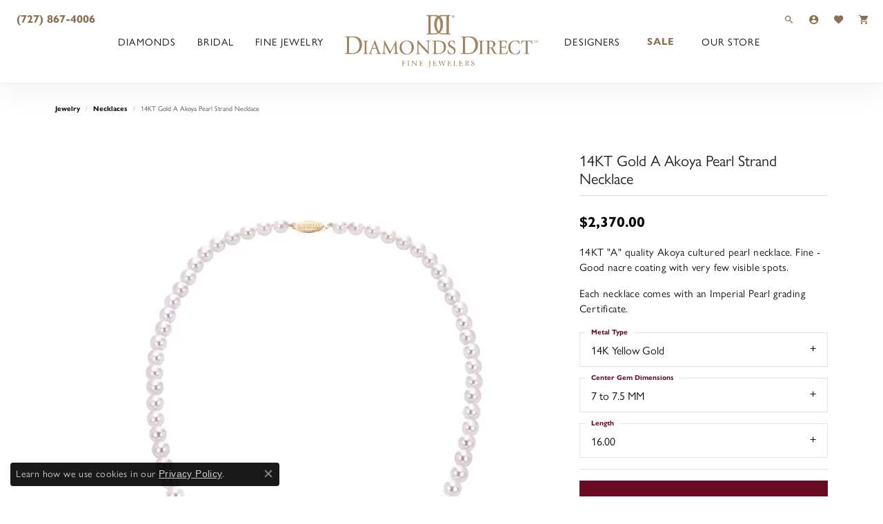

--- FILE ---
content_type: text/html; charset=UTF-8
request_url: https://www.diamondsdirect.us/jewelry-details/necklaces/14kt-gold-a-akoya-pearl-strand-necklace/469355
body_size: 18803
content:
<!DOCTYPE html>
<html lang="en">
	<head>
		<meta charset="utf-8">
		<title>14KT Gold A Akoya Pearl Strand Necklace 70CA/16 | Diamonds Direct | St. Petersburg, FL</title>	
		
		
		<link rel="preconnect" href="//v6master-asics.shopfinejewelry.com/">
		<link rel="preconnect" href="https://cdn.jewelryimages.net/">
		
		<link rel="stylesheet" href="/css/_monolith.min.css?t=2477" media="all">
				
		
		
		<link rel="stylesheet" href="//v6master-asics.shopfinejewelry.com/js/vendor/OwlCarousel2-2.3.4/dist/assets/owl.carousel.min.css?t=diamondsdirect2477"  media="print" onload="this.media='all'">
		<link rel="stylesheet" href="//v6master-asics.shopfinejewelry.com/js/vendor/magiczoomplus-commercial/magiczoomplus/magiczoomplus.css?t=diamondsdirect2477"  media="print" onload="this.media='all'">
		<link rel="stylesheet" href="//v6master-asics.shopfinejewelry.com/js/vendor/bootstrap4-datetimepicker-master/build/css/bootstrap-datetimepicker.min.css?t=diamondsdirect2477"  media="print" onload="this.media='all'">
		<link rel="stylesheet" href="//v6master-asics.shopfinejewelry.com/js/src/components/phone-number-input/css/phone-number-input.min.css?t=diamondsdirect2477"  media="print" onload="this.media='all'">
		<link rel="stylesheet" href="//v6master-asics.shopfinejewelry.com/js/vendor/jquery.realperson.package-2.0.1/jquery.realperson.css?t=diamondsdirect2477"  media="print" onload="this.media='all'">
		<link rel="stylesheet" href="//v6master-asics.shopfinejewelry.com/fonts/diamond-shapes/diashapes-v6.min.css" media="print" onload="this.media='all';">
		<link rel="stylesheet" href="//v6master-asics.shopfinejewelry.com/fonts/ring-settings/big-ring-settings-style.min.css" media="print" onload="this.media='all';">
		<link rel="stylesheet" href="//v6master-asics.shopfinejewelry.com/css/fragments/consentManagementPlatform.min.css" media="print" onload="this.media='all';">
		<link rel="stylesheet" href="//v6master-asics.shopfinejewelry.com/css/fragments/toggleSwitch.min.css" media="print" onload="this.media='all';">
		<link rel="stylesheet" href="//v6master-asics.shopfinejewelry.com/css/fragments/address-table.min.css" media="print" onload="this.media='all';">
		<link rel="stylesheet" href="//v6master-asics.shopfinejewelry.com/fonts/icons/css/google-solid.min.css" media="print" onload="this.media='all';">
		<link rel="stylesheet" href="//v6master-asics.shopfinejewelry.com/fonts/icons/css/brands.min.css" media="print" onload="this.media='all';">
		<link rel="stylesheet" href="/css/_quick-search.min.css?t=diamondsdirect2477"  media="print" onload="this.media='all'">
		<link rel="stylesheet" href="//v6master-asics.shopfinejewelry.com/js/build/components/login/css/login.min.css?t=diamondsdirect2477"  media="print" onload="this.media='all'">
		<link rel="stylesheet" href="/css/_login.min.css?t=diamondsdirect2477"  media="print" onload="this.media='all'">
		<link rel="stylesheet" href="/css/_cart.min.css?t=diamondsdirect2477"  media="print" onload="this.media='all'">
		<link rel="stylesheet" href="/css/_wishlist.min.css?t=diamondsdirect2477"  media="print" onload="this.media='all'">
			<link rel="stylesheet" href="//v6master-asics.shopfinejewelry.com/css/pages/jewelry-details.min.css?t=diamondsdirect2477" media="all">		
		
		
		
			<link rel="stylesheet" href="/css/local.php?settingsSrc=diamondsdirectUpgradeV6&t=2477" media="all">
		
		<link rel="stylesheet" href="/css/local.css?t=2477" media="all">
		<link rel="stylesheet" href="//v6master-asics.shopfinejewelry.com/css/print.min.css?t=2477" media="print" type="text/css">
	
		<script data-load-position="inline">
			window.cmpSettings = {"useOptInConsentPolicy":false,"showConsentManagementOptions":false,"includeRolexCookieOptions":false,"includePersonalizationCookieOption":true,"forRolexHybrid":false,"rolexCMPVersion":1};
		</script>
		<script src="//v6master-asics.shopfinejewelry.com/js/globalScripts/cookieBlocker.js" data-load-position="inline"></script>
		
		<script>
			var blockedCookieScripts = [];
		</script>		
		<!-- Global site tag (gtag.js) - Google Analytics -->
		<script data-load-position="early 0" async src="https://www.googletagmanager.com/gtag/js?id=G-V88XP571J0"></script>
		<script data-load-position="inline">
			window.dataLayer = window.dataLayer || [];
			function gtag(){dataLayer.push(arguments);}
			gtag('js', new Date());

			gtag('config', 'G-V88XP571J0'); 
			var useGA4=true;
		</script>		
		
		

		<!-- HEAD INCLUDES START -->
		<!-- Google tag (gtag.js) -->
<script async src="https://www.googletagmanager.com/gtag/js?id=AW-16895480525"></script>
<script>
  window.dataLayer = window.dataLayer || [];
  function gtag(){dataLayer.push(arguments);}
  gtag('js', new Date());
  gtag('config', 'AW-16895480525');
</script>

<!-- End Google Tag Manager -->

<!-- Facebook Pixel Code -->
<script>
  !function(f,b,e,v,n,t,s)
  {if(f.fbq)return;n=f.fbq=function(){n.callMethod?
  n.callMethod.apply(n,arguments):n.queue.push(arguments)};
  if(!f._fbq)f._fbq=n;n.push=n;n.loaded=!0;n.version='2.0';
  n.queue=[];t=b.createElement(e);t.async=!0;
  t.src=v;s=b.getElementsByTagName(e)[0];
  s.parentNode.insertBefore(t,s)}(window, document,'script',
  'https://connect.facebook.net/en_US/fbevents.js');
  fbq('init', '2718582691508348');
  fbq('track', 'PageView');
</script>
<noscript><img height="1" width="1" style="display:none"
  src="https://www.facebook.com/tr?id=2718582691508348&ev=PageView&noscript=1"
/></noscript>
<!-- End Facebook Pixel Code -->

<!-- Google Tag Manager -->
<script>(function(w,d,s,l,i){w[l]=w[l]||[];w[l].push({'gtm.start':
new Date().getTime(),event:'gtm.js'});var f=d.getElementsByTagName(s)[0],
j=d.createElement(s),dl=l!='dataLayer'?'&l='+l:'';j.async=true;j.src=
'https://www.googletagmanager.com/gtm.js?id='+i+dl;f.parentNode.insertBefore(j,f);
})(window,document,'script','dataLayer','GTM-KZRF8FMV');</script>
<!-- End Google Tag Manager -->

<!-- Google Tag Manager (noscript) -->
<noscript><iframe src="https://www.googletagmanager.com/ns.html?id=GTM-KZRF8FMV"
height="0" width="0" style="display:none;visibility:hidden"></iframe></noscript>
<!-- End Google Tag Manager (noscript) --><script>window.userCurrency = "USD";</script>
		<!-- HEAD INCLUDES END -->

		
					
		<script data-load-position="early 0">window.pageInfo={"itemID":"469355","itemDetails":{"itemID":"469355","masterID":"1043198","jewelryClassID":"3","itemUrl":null,"vendorID":"00008","edgeVendID":"","folderName":"imperial","has1x1":"0","imgFileName":"70CA16.jpg","imgAlt1":"","imgFileName2":null,"imgAlt2":"","imgFileName3":null,"imgAlt3":"","imgFileName4":null,"imgAlt4":"","imgFileName5":null,"imgAlt5":"","videoFile":"","youtubeLink":"","imgUrl":"galleries\/imperial\/70CA16.jpg","collectionID":"27","itemTitle":"14KT Gold A Akoya Pearl Strand Necklace","description":"<p>14KT \"A\" quality Akoya cultured pearl necklace. Fine - Good nacre coating with very few visible spots.<\/p><p>Each necklace comes with an Imperial Pearl grading Certificate.<\/p>","styleNo":"70CA\/16","vendorStyle":"00008-akoyastranda","GUID":"","RFID":"","gender":"","ringSetting":"0","settingType":null,"centerStoneIncluded":"0","centerCtWt":"0.00","centerDiaShape":"0","centerDiaCut":"0","centerDiaClarity":"0","centerDiaColor":"0","centerDiaDimensions":"","centerDiaCertType":"0","centerDiaCertImg":"","centerDiaCertNo":"","centerDiaFluorescence":"0","centerDiaTable":"0.00","centerDiaDepth":"0.00","centerDiaCulet":"0","centerDiaPrice":"0.00","centerDiaPricePerCarat":"0.00","commonDiaCtWt":"0.00","commonDiaShape":"0","commonDiaCut":"0","commonDiaClarity":"0","commonDiaColor":"0","totalDiaCount":"0","totalDiaCtWt":"0.00","shapeRange":"","centerGemIncluded":"0","centerGemType":"151","centerGemShape":"0","centerGemstoneCtWt":"0.00","centerGemDimensions":"7 to 7.5 MM","centerGemQuality":"","gemstoneType":null,"gemstoneTypeA":"0","gemstoneTypeACtWt":"0.00","gemstoneTypeACount":"0","gemstoneTypeB":"0","gemstoneTypeBCtWt":"0.00","gemstoneTypeBCount":"0","gemstoneTypeC":"0","gemstoneTypeCCtWt":"0.00","gemstoneTypeCCount":"0","gemstoneTypeD":"0","gemstoneTypeDCtWt":"0.00","gemstoneTypeDCount":"0","gemstoneTypeE":"0","gemstoneTypeECtWt":"0.00","gemstoneTypeECount":"0","totalGemstoneWt":"0.00","fullMetalType":"14K Yellow Gold","metalType1":"14KY","length":"16.00","lengthType":"Inch","width":"0.00","widthType":"","size":null,"color":null,"letter":null,"era":null,"ringSizes":"","stockLevel":"1","availability":"7-10","freeShipping":"0","weight":"1.00","weightType":"","enableCheckout":"1","lowCt":"0.00","highCt":"3.00","categoryTitle":"Necklaces","categoryUrl":"necklaces","h1Tag":"","parentCategoryTitle":"","parentCategoryUrl":"","retail":2370,"salePrice":0,"imgFileName_exists":null,"imgFileName_width":null,"imgFileName2_exists":null,"imgFileName2_width":null,"imgFileName3_exists":null,"imgFileName3_width":null,"imgFileName4_exists":null,"imgFileName4_width":null,"imgFileName5_exists":null,"imgFileName5_width":null,"nonStandardImage":null,"similarSKUs":"{\"idList\":[\"275525\",\"275523\",\"469235\",\"469025\",\"469415\",\"215143\",\"468747\",\"5879\",\"550215\",\"215425\"],\"ctime\":1742328928}","itemMetaTitle":"","itemMetaKeywords":"","itemMetaDescription":"","itemVisible":"1","autoUpdate":"1","collectionTitle":"Imperial Pearls","collectionUrl":"imperial-pearls","logoWhite":"00005w","copyHybrid":"Cultured Pearls are one of the most intriguing, stunning and beloved gems in the world. Imperial cultured pearls are fashioned into jewelry using a wide variety of pearl types. With Akoya pearls, Tahitian pearls, South Sea pearls, freshwater pearls, and Keshi pearls, you can clearly see what makes this collection Imperial.","masterCollectionID":"00005","jsonData":null,"fixedShippingPrice":"0.00","metalFinish":"","style":"","watchType":"","watchBraceletMaterial":"","watchBraceletColor":"","watchCaseSize":"","watchCaseMaterial":"","watchCrystalType":"","watchBezel":"","watchDialColor":"","watchDialShape":"","watchDialType":"","watchMovement":"","watchWaterResistance":"","watchFunctions":"","watchBraceletStyle":"","commonStoneType":"0","hidePrice":"0","excludeFromCoupons":"0","isERDBrand":"0","collection":"","fretail":"$2,370.00","fsalePrice":"$0.00","collectionLogoURL":"\/\/collections.jewelryimages.net\/collections_logos\/00005w.jpg","imageSource":"\/\/cdn.jewelryimages.net\/galleries\/imperial\/70CA16.jpg?v=2"},"baseSKU":"00008-akoyastranda","baseSKURaw":"akoyastranda","jewelryClassID":"3","jsonData":false,"styleNo":"70CA\/16","scrambledStlyeNo":"","itemTitle":"14KT Gold A Akoya Pearl Strand Necklace","itemVisible":"1","categoryUrl":"necklaces","collectionID":"27","edgeVendID":"","vendorID":"00008","erdLegacyUrl":false,"variationStyle":"","imageBaseURL":"","image1":"\/\/cdn.jewelryimages.net\/galleries\/imperial\/70CA16.jpg?v=2","image2":"","image3":"","image4":"","image5":"","image6":"","variationColNames":"[]","ringSizeHasJSON":false,"ringSizeJSON":"","session":"f87d88469acc1daf0bc49ed114fb52ba","referer":"","hideDecimals":"0","hideAllPrices":"0","price":2370,"currency":"USD","hidePriceMessage":"Call for Price","calculateLiveSettingPrice":false,"metalType":"14KY","metalFinish":"","diamondQuality":"","priceAdj":1,"forexMultiplier":1,"similarItems":{"success":true,"retArr":[{"imageSource":"\/\/cdn.jewelryimages.net\/galleries\/imperial\/10125TPA18.jpg?v=2","itemUrl":"\/jewelry-details\/necklaces\/14kt-white-gold-tahitian-pearl-necklace\/275525","itemTitle":"14KT White Gold Tahitian Pearl Necklace","retail":"21426.00","salePrice":"0.00"},{"imageSource":"\/\/cdn.jewelryimages.net\/galleries\/imperial\/1013SSAA18D.jpg?v=2","itemUrl":"\/jewelry-details\/necklaces\/14kt-yellow-gold-white-south-sea-pearl-necklace\/275523","itemTitle":"14KT Yellow Gold White South Sea Pearl Necklace","retail":"24801.00","salePrice":"0.00"},{"imageSource":"\/\/cdn.jewelryimages.net\/galleries\/imperial\/40CA16.jpg?v=2","itemUrl":"\/jewelry-details\/necklaces\/14kt-gold-a-akoya-pearl-strand-necklace\/469235","itemTitle":"14KT Gold A Akoya Pearl Strand Necklace","retail":"1539.00","salePrice":"0.00"},{"imageSource":"\/\/cdn.jewelryimages.net\/galleries\/imperial\/40CCRN18.jpg?v=2","itemUrl":"\/jewelry-details\/necklaces\/18kt-gold-crown-akoya-pearl-strand-necklace\/469025","itemTitle":"18KT Gold Crown Akoya Pearl Strand Necklace","retail":"4179.00","salePrice":"0.00"},{"imageSource":"\/\/cdn.jewelryimages.net\/galleries\/imperial\/50FWCRN16.jpg?v=2","itemUrl":"\/jewelry-details\/necklaces\/14kt-gold-crown-freshwater-pearl-strand-necklace\/469415","itemTitle":"14KT Gold Crown Freshwater Pearl Strand Necklace","retail":"1440.00","salePrice":"0.00"},{"imageSource":"\/\/cdn.jewelryimages.net\/galleries\/imperial\/65CAHLWH18.jpg?v=2","itemUrl":"\/jewelry-details\/necklaces\/14kt-white-gold-akoya-necklace\/215143","itemTitle":"14KT White Gold Akoya Necklace","retail":"2361.00","salePrice":"0.00"},{"imageSource":"\/\/cdn.jewelryimages.net\/galleries\/imperial\/65CAA18.jpg?v=2","itemUrl":"\/jewelry-details\/necklaces\/14kt-gold-aa-akoya-pearl-strand-necklace\/468747","itemTitle":"14KT Gold AA Akoya Pearl Strand Necklace","retail":"5619.00","salePrice":"0.00"},{"imageSource":"\/\/cdn.jewelryimages.net\/galleries\/imperial\/661133.jpg?v=2","itemUrl":"\/jewelry-details\/necklaces\/sterling-silver-freshwater-pearl-necklace\/5879","itemTitle":"Sterling Silver Freshwater Pearl Necklace","retail":"285.00","salePrice":"0.00"},{"imageSource":"\/\/cdn.jewelryimages.net\/galleries\/imperial\/661193FW.jpg?v=2","itemUrl":"\/jewelry-details\/necklaces\/sterling-silver-freshwater-pearl-necklace\/550215","itemTitle":"Sterling Silver Freshwater Pearl Necklace","retail":"669.00","salePrice":"0.00"},{"imageSource":"\/\/cdn.jewelryimages.net\/galleries\/imperial\/661557.jpg?v=2","itemUrl":"\/jewelry-details\/necklaces\/sterling-silver-freshwater-pearl-necklace\/215425","itemTitle":"Sterling Silver Freshwater Pearl Necklace","retail":"225.00","salePrice":"0.00"},{"imageSource":null,"itemUrl":null,"itemTitle":null,"retail":null,"salePrice":null}],"date":1742328928000},"enableCustomerWishlist":"1","enableGuestWishlist":"1","customer":{"loggedIn":false,"hasGuestWishlist":false,"firstName":"","lastName":"","email":"","phone":""},"lowCt":"0.00","highCt":"3.00","shapeRange":"","showChatButtonJewelryDetails":"0","jewelryDescriptionShowMoreButton":true,"affirmPublicKey":"","financingPageVisibility":"1","storename":"Diamonds Direct","storeaddress":"<br>Sundial<br>117 Second Avenue North<br>St. Petersburg, FL 33701<br>","cartButtonDefaultText":"Add to Cart","availableLocationInputHTML":"<input type=\"hidden\" value=\"1\" name=\"location\" class=\"appt-location\">","locationDayTime":{"1":{"locationName":"Sundial","daysOfWeekDisabled":[0],"timeOfDay":{"1":{"open":"11:00:00","close":"17:30:00"},"2":{"open":"11:00:00","close":"17:30:00"},"3":{"open":"11:00:00","close":"17:30:00"},"4":{"open":"11:00:00","close":"17:30:00"},"5":{"open":"11:00:00","close":"18:30:00"},"6":{"open":"11:00:00","close":"18:30:00"}},"closedHolidayDates":[],"adjustedHolidayHours":[]}},"locationsFieldInquiries":"1","customerID":null};</script>			
		
<script>
	window.enableEcommerce = "1";
</script>

		
<script>
	window.fbAppId = "2096126730628815";
</script>

		
	<script>
		window.googleAppId = "522739862603-9cnc28esu2ntos9aevhluql3ikdjgqpo.apps.googleusercontent.com";
	</script>

		<script type="application/ld+json">{"@context":"https:\/\/schema.org","@type":"Product","name":"14KT Gold A Akoya Pearl Strand Necklace","image":["\/\/cdn.jewelryimages.net\/galleries\/imperial\/70CA16.jpg?v=2"],"description":"<p>14KT \"A\" quality Akoya cultured pearl necklace. Fine - Good nacre coating with very few visible spots.<\/p><p>Each necklace comes with an Imperial Pearl grading Certificate.<\/p>","sku":"70CA\/16","mpn":"00008-akoyastranda","brand":{"@type":"Brand","name":"Imperial Pearls"},"offers":{"@type":"Offer","url":"https:\/\/www.diamondsdirect.us\/jewelry-details\/necklaces\/14kt-gold-a-akoya-pearl-strand-necklace\/469355","priceCurrency":"USD","price":"2370","priceValidUntil":"2026-02-22","availability":"https:\/\/schema.org\/InStock","shippingDetails":{"@type":"OfferShippingDetails","shippingRate":{"@type":"MonetaryAmount","currency":"USD"},"shippingDestination":{"@type":"DefinedRegion","addressCountry":"US"},"deliveryTime":{"@type":"ShippingDeliveryTime","handlingTime":{"@type":"QuantitativeValue","minValue":"7","maxValue":"10"},"businessDays":{"@type":"OpeningHoursSpecification","dayOfWeek":["https:\/\/schema.org\/Monday","https:\/\/schema.org\/Tuesday","https:\/\/schema.org\/Wednesday","https:\/\/schema.org\/Thursday","https:\/\/schema.org\/Friday","https:\/\/schema.org\/Saturday"]}}}}}</script>
		<meta name="description" content="Shop Imperial Pearls Necklaces like this 70CA/16 14KT Gold A Akoya Pearl Strand Necklace at Diamonds Direct in St. Petersburg FL">
		<meta name="referrer" content="strict-origin-when-cross-origin">
		<meta name="keywords" content="">
		<meta name="viewport" content="width=device-width, initial-scale=1">
		<!-- Open Graph Meta -->
		<meta property="og:title" content="14KT Gold A Akoya Pearl Strand Necklace">
		<meta property="og:description" content="&lt;p&gt;14KT &quot;A&quot; quality Akoya cultured pearl necklace. Fine - Good nacre coating with very few visible spots.&lt;/p&gt;&lt;p&gt;Each necklace comes with an Imperial Pearl grading Certificate.&lt;/p&gt;">
		<meta property="og:image" content="https://cdn.jewelryimages.net/galleries/imperial/70CA16.jpg?v=2">
		<meta property="product:brand" content="Imperial Pearls">
		<meta property="product:availability" content="Ships in 7-10 Business Days">
		<meta property="product:condition" content="new">
		<meta property="product:price:amount" content="$2,370.00">
		<meta property="product:price:currency" content="USD">
		<meta property="product:retailer_item_id" content="469355">
		<!-- End Graph Meta -->

		
	</head>
	<body id="jewelry-details" class=" icofont-google-solid" data-theme="customized theme">		
		<!-- START BODY INCLUDE -->
		<script> (function(){ var s = document.createElement('script'); var h = document.querySelector('head') || document.body; s.src = 'https://acsbapp.com/apps/app/dist/js/app.js'; s.async = true; s.onload = function(){ acsbJS.init(); }; h.appendChild(s); })(); </script>

<script> (function (u, c, o, i, s, l, b, gid, oc, sb, cc, pb) { if(urlCheck(window.location.href)) {window["ClientbookWebChatObject"] = {u: u,c: c,w: o,i: i,s: s,l: l,b: b, gid: gid, oc: oc, sb: sb, cc: cc, pb: pb}; var ga = document.createElement("script"); ga.type = "text/javascript"; ga.async = true; ga.src = "https://s3.amazonaws.com/webchatv2stage.clientbook.com/wc.js"; var s = document.getElementsByTagName("script")[0]; s.parentNode.insertBefore(ga, s); } function urlCheck(theUrl) { const blackListedUrls = []; const regexBlackListing = []; const whiteListedUrls = []; var isItGood = true; if(Array.isArray(blackListedUrls) && blackListedUrls.length > 0) { blackListedUrls.forEach(bL => { if(theUrl.includes(bL)) { isItGood = false; } }) } if(Array.isArray(whiteListedUrls) && whiteListedUrls.length > 0) { whiteListedUrls.forEach(bL => { if(!theUrl.includes(bL)) { isItGood = false; } }) } if(Array.isArray(regexBlackListing) && regexBlackListing.length > 0) { regexBlackListing.forEach(reggy => { const test = theUrl.match(reggy); if(test) { isItGood = false; } }) } return isItGood; } })("5e6324b2-a02e-4cba-aae6-cd3905e8b5bb", "#5d0d29", "Have a question? Ask here and we will text you a response.", "https://s3.amazonaws.com/images.clbk.app/Webchat/5e6324b2-a02e-4cba-aae6-cd3905e8b5bb.jpg", "true", "", "", "", "chat_initiated", "chat_submit", "chat_closed", "")</script>
		<!-- END BODY INCLUDE -->
		
		<!-- No podium chat active -->
		
		<div id="page-wrap">
		<div id='accessibility-skip-links' data-breakpoint='lg'><a class="skippy sr-only sr-only-focusable" href="#main-sections"><span class="skippy-text">Skip to main content</span></a><a class="skippy sr-only sr-only-focusable" href="#footer"><span class="skippy-text">Skip to footer</span></a></div>



		<div class="container-fluid toolbar top ">
			<div class="toolbar-inner align-items-center justify-content-center justify-content-sm-center justify-content-md-between justify-content-lg-between" role="toolbar" aria-label="Primary toolbar">
				<ul class="left"><li class="toolbar-item  item-"><a href="tel:7278674006" role="link" ><span><strong>(727) 867-4006</strong></span></a></li>
				</ul>
				<ul class="right"><li class="toolbar-item d-md-none item-"><a href="tel:7278674006" role="link" ><span><strong>(727) 867-4006</strong></span></a></li>
			<li class="toolbar-item dropdown d-none d-lg-flex item-search">
				<a href="javascript:void(0)" role="button" class="dropdown-toggle" data-bs-toggle="dropdown" data-bs-hover="dropdown" aria-haspopup="menu" aria-expanded="false" id="top-menu-item-right-search-2" aria-label="Search"><i class="icon-search"></i><span class="sr-only">Toggle Toolbar Search Menu</span></a>
				<div class="dropdown-menu menu-search dropdown-menu-right" aria-labelledby="top-menu-item-right-search-2" role="presentation">
					<div class="px-2">
						<form action="/jewelry" role="search" method="GET" aria-label="Site search">
							<div class="input-group">
								<label for="toolbar-search-kw" class="sr-only">Search for...</label>
								<input type="text" class="form-control" id="toolbar-search-kw" name="kw" placeholder="Search for...">
								<span class="input-group-btn">
									<button class="btn btn-default px-3" type="submit" role="button" aria-label="Submit search"><i class="icon-search" aria-hidden="true"></i></button>
								</span>
							</div>
						</form>
					</div>
				</div>
			</li>
			<li class="toolbar-item dropdown d-none d-lg-flex item-account">
				<a href="javascript:void(0)" role="button" class="dropdown-toggle" data-bs-toggle="dropdown" data-bs-hover="dropdown" aria-haspopup="dialog" aria-controls="top-menu-login-dialog-right-account-3" aria-expanded="false" id="top-menu-item-right-account-3" aria-label="My Account Menu"><i class="icon-user-circle"></i><span class="sr-only">Toggle My Account Menu</span></a>
				<div class="dropdown-menu menu-account dropdown-menu-right my-account-dropdown punchmarkLogin">
					<div id="top-menu-login-dialog-right-account-3" role="dialog" aria-modal="true" aria-labelledby="top-menu-login-dialog-title-right-account-3" class="loginWrap OG">
						<div id="top-menu-login-dialog-title-right-account-3" class="sr-only">Login</div>
						<form class="login">
							<div class="form-floating">
								<input type="text" name="username" id="top-menu-username-right-account-3" placeholder="username" class="form-control input-md" autocomplete="off" value="">
								<label for="top-menu-username-right-account-3" class="">Username</label>
							</div>
							<div class="form-floating mt-1">
								<input type="password" name="password" id="top-menu-password-right-account-3" placeholder="password" class="form-control input-md" autocomplete="off" value="">
								<label for="top-menu-password-right-account-3" class="passwordLabel">Password</label>
							</div>
							<div class="form-group d-flex justify-content-between mb-3">
								<a tabindex="-1" role="button" class="small fw-bold cursor-pointer mt-2 invisible">Forgot Password?</a>
							</div>
							<button class="btn btn-primary btn-lg btn-block" type="submit">Log In</button>
						</form>
						<p class="pt-3 small text-center mb-0 signUp">
							Don&rsquo;t have an account?
							<a href="/register" class="fw-bold d-block">Sign up now</a>
						</p>
					</div>
				</div>
			</li>
			<li class="toolbar-item dropdown d-none d-lg-flex item-wishlist">
				<a href="javascript:void(0)" role="button" class="dropdown-toggle" data-bs-toggle="dropdown" data-bs-hover="dropdown" aria-haspopup="menu" aria-expanded="false" id="top-menu-item-right-wishlist-4" aria-label="My Wish List"><i class="icon-heart"></i><span class="sr-only">Toggle My Wish List</span></a>
				<div class="dropdown-menu menu-wishlist dropdown-menu-right global-wish-list-dropdown" data-type="item" data-src="wishlist" data-parent="" data-thumbs="1" data-action="get_items" data-count="3" data-template="template-wishlist-item" aria-labelledby="top-menu-item-right-wishlist-4"></div>
				<script type="text/x-tmpl" id="template-wishlist-item">
					{% if (o.length) { %}
						{% for (var i=0; i<o.length; i++) { %}
							<div class="wishlist-item media">
								<a href="{%=o[i].itemUrl%}" class="media-thumb">
									<div class="image-div" style="background-image:url({%=o[i].fullImage%});">
										<img src="https://placeholder.shopfinejewelry.com/150x150" class="placeholder" alt="">
									</div>
								</a>
								<div class="media-body">
									<h6 class="media-heading text-truncate">{%=o[i].itemTitle%}</h6>
									<span class="media-description text-truncate">Style #: {%#o[i].styleNo%}</span>
									{% if (o[i].salePrice > 0 && o[i].retail > 0) { %}
										<span class="media-price"><strike>${%=o[i].salePrice%}</strike> ${%=o[i].retail%}</span>
									{% } else if(o[i].retail == 0.00 || o[i].retail == "") { %}
										<span class="media-price">Call for Price</span>
									{% } else { %}
										<span class="media-price">${%=o[i].retail%}</span>
									{% } %}
								</div>
							</div>
						{% } %}
						<div class="px-2">
							<a href="/myaccount-wishlist" class="btn btn-primary btn-md btn-block btn-view-wishlist">View My Wish List</a>
						</div>
					{% } else { %}
						<div class="wishlist-empty">
							<div class="menu-cart-subtotal px-20">
								<p class="text-center">You have no items in your wish list.</p>
							</div>
							<div class="menu-cart-buttons">
								<a href="/jewelry" class="btn btn-primary btn-block">Browse Jewelry</a>
							</div>
						</div>
					{% } %}
				</script>
			</li>
				<li class="toolbar-item dropdown d-none d-lg-flex item-cart">
					<a href="javascript:void(0)" role="button" class="dropdown-toggle" data-bs-toggle="dropdown" data-bs-hover="dropdown" aria-haspopup="menu" aria-expanded="false" id="top-menu-item-right-cart-5" aria-label="My Shopping Cart"><i class="icon-shopping-cart"></i><span class="sr-only">Toggle My Shopping Cart</span></a>
					<div class="dropdown-menu menu-cart dropdown-menu-right global-cart-dropdown" data-type="item" data-src="cart_nav" data-action="get_cart_items" data-template="template-cart-item" aria-labelledby="top-menu-item-right-cart-5">
					</div>
					<script type="text/x-tmpl" id="template-cart-item">
						{% if (o.items.length) { %}
							{% for (var i in o.items) { %}
								<div class="wishlist-item media">
									<a href="javascript:void(0)" role="button" class="media-thumb">
										<div class="image-div" style="background-image:url({%=o.items[i].imgUrl%});">
											<img src="https://placeholder.shopfinejewelry.com/150x150" class="placeholder" alt="">
										</div>
									</a>
									<div class="media-body">
										<h6 class="media-heading text-truncate">{%#o.items[i].itemTitle%}</h6>
									<span class="media-description text-truncate">Style #: {%#o.items[i].sku%}</span>
										{%  if(o.items[i].price == 0.00 || o.items[i].price == "") { %}
											<span class="media-price">Call for Price</span>
										{% } else { %}
											<span class="media-price">{%=o.items[i].price%}</span>
										{% } %}
									</div>
								</div>
							{% } %}
							<div class="px-2">
								<a href="/cart" class="btn btn-primary btn-md btn-block btn-view-wishlist">View My Cart</a>
							</div>
						{% } else { %}
							<div class="">
								<div class="menu-cart-subtotal px-20">
									<p class="text-center">You have no items in your cart.</p>
								</div>
								<div class="menu-cart-buttons">
									<a href="/jewelry" class="btn btn-primary btn-block">Browse Jewelry</a>
								</div>
							</div>
						{% } %}
					</script>
				</li>
				</ul>
			</div>
		</div>
<header >
	<div class="container-fluid main-content">				
		<div class="row">
			<div class="col main-content-col d-block nav-inline-and-split ">
				
		<div class="container-fluid content-toolbar top-right">
			<div class="content-toolbar-inner align-items-center justify-content-between justify-content-sm-between justify-content-md-between justify-content-lg-between" role="toolbar" aria-label="Secondary toolbar">
				<ul class="right d-flex d-sm-flex d-md-flex d-lg-flex ">
			<li class="toolbar-item dropdown  item-search">
				<a href="javascript:void(0)" role="button" data-bs-toggle="dropdown" data-bs-hover="dropdown" aria-haspopup="menu" aria-expanded="false" id="inner-content-menu-item-right-search-1" aria-label="Toggle Search Menu"><i class="icon-search" aria-hidden="true"></i><span class="sr-only">Toggle Search Menu</span></a>
				<div class="dropdown-menu menu-search dropdown-menu-right" aria-labelledby="inner-content-menu-item-right-search-1">
					<div class="d-flex justify-content-center align-items-stretch flex-column px-2">
						<form action="/jewelry" role="search" method="GET" aria-label="Site search" class="d-block w-100">
							<div class="input-group">
								<label for="content-toolbar-search-kw" class="sr-only">Search for...</label>
								<input type="text" class="form-control" id="content-toolbar-search-kw" name="kw" placeholder="Search for...">
								<span class="input-group-btn">
									<button class="btn btn-default px-3" type="submit" aria-label="Submit search"><i class="icon-search" aria-hidden="true"></i></button>
								</span>
							</div>
						</form>
					</div>
				</div>
			</li>
				<li class="toolbar-item dropdown  item-cart">
					<a href="javascript:void(0)" role="button" class="dropdown-toggle" data-bs-toggle="dropdown" data-bs-hover="dropdown" aria-haspopup="menu" aria-expanded="false" id="inner-content-menu-item-right-cart-2" aria-label="My Shopping Cart"><i class="icon-shopping-cart" aria-hidden="true"></i><span class="sr-only">Toggle Shopping Cart Menu</span></a>
					<div class="dropdown-menu menu-cart dropdown-menu-right global-cart-dropdown" data-type="item" data-src="cart_nav" data-action="get_cart_items" data-template="template-cart-item" aria-labelledby="inner-content-menu-item-right-cart-2">
					</div>
					<script type="text/x-tmpl" id="template-cart-item">
						{% if (o.items.length) { %}
							{% for (var i in o.items) { %}
								<div class="wishlist-item media">
									<a href="javascript:void(0)" class="media-thumb">
										<div class="image-div" style="background-image:url({%=o.items[i].imgUrl%});">
											<img src="https://placeholder.shopfinejewelry.com/150x150" class="placeholder" alt="">
										</div>
									</a>
									<div class="media-body">
										<h6 class="media-heading text-truncate">{%#o.items[i].itemTitle%}</h6>
									<span class="media-description text-truncate">Style #: {%#o.items[i].sku%}</span>
										{%  if(o.items[i].price == 0.00 || o.items[i].price == "") { %}
											<span class="media-price">Call for Price</span>
										{% } else { %}
											<span class="media-price">{%=o.items[i].price%}</span>
										{% } %}
									</div>
								</div>
							{% } %}
							<div class="px-2">
								<a href="/cart" class="btn btn-primary btn-md btn-block btn-view-wishlist">View My Cart</a>
							</div>
						{% } else { %}
							<div class="">
								<div class="menu-cart-subtotal px-20">
									<p class="text-center">You have no items in your cart.</p>
								</div>
								<div class="menu-cart-buttons">
									<a href="/jewelry" class="btn btn-primary btn-block">Browse </a>
								</div>
							</div>
						{% } %}
					</script>
				</li>
				</ul>
			</div>
		</div>
				
		<a href="/" id="logo" aria-label="Diamonds Direct logo - Go to homepage">
			<img src="https://cdn.jewelryimages.net/static/domains/diamondsdirectv6/images/store-pics/logo.png?width=1000" width="1000" height="273" alt="Diamonds Direct logo" class="mx-auto" loading="eager" decoding="sync" fetchpriority="high">
		</a>
				<!-- Nav generated 20260123090244 -->

<nav class="navbar w-sm-100 navbar-expand-lg navbar-menu-position-left-back show-dropdown-toggles " id="website-navigation" aria-label="Primary">
	
<button class="navbar-toggler d-inline-block d-lg-none" id="nav-toggle" type="button" data-animation="animation-2" data-bs-toggle="reveal-collapse-left" data-bs-target="#main-navigation" aria-controls="main-navigation" aria-expanded="false" aria-label="Toggle navigation">
	<span class="navbar-toggler-icon" aria-hidden="true">
		<span></span>
		<span></span>
		<span></span>
	</span>
</button>
	<div class="collapse navbar-collapse justify-content-between" id="main-navigation">
		<div class='container-fluid inner-nav  px-0'>
		<ul class="navbar-nav navbar-left justify-content-between align-items-center " id="menubar-left" aria-label="Primary site menu">
		<li class="dropdown has-a-plus nav-item "><a href="/pages/diamonds-in-st-petersburg-fl" data-url="/pages/diamonds-in-st-petersburg-fl" class="nav-link " id="menu-item-default-1">Diamonds</a><button type="button" class="dropdown-plus d-flex d-lg-none" data-bs-toggle="dropdown" aria-hidden="true" tabindex="-1" id="menu-item-plus-default-1"><i class="icon-plus" aria-hidden="true"></i></button><ul class="dropdown-menu  menu-default dropdown-menu-left" aria-labelledby="menu-item-default-1"><li><a href="/diamonds" data-url="/diamonds"  class="dropdown-item dropdown-item-parent "  id="submenu-item-default-1-1">Diamond Search</a></li><li><a href="/pages/lab-grown-diamond-engagement-rings" data-url="/pages/lab-grown-diamond-engagement-rings"  class="dropdown-item dropdown-item-parent "  id="submenu-item-default-1-2">Lab-Grown Diamonds</a></li><li><a href="/education-diamonds" data-url="/education-diamonds"  class="dropdown-item dropdown-item-parent "  id="submenu-item-default-1-3">The Four Cs of Diamonds</a></li><li><a href="/pages/sunshine-cut-diamond" data-url="/pages/sunshine-cut-diamond"  class="dropdown-item dropdown-item-parent "  id="submenu-item-default-1-4">Sunshine Cut Diamond</a></li></ul><!-- .dropdown-menu --></li>
		<li class="dropdown has-a-plus nav-item "><a href="/pages/engagement-rings-in-st-petersburg-fl" data-url="/pages/engagement-rings-in-st-petersburg-fl" class="nav-link " id="menu-item-default-2">Bridal</a><button type="button" class="dropdown-plus d-flex d-lg-none" data-bs-toggle="dropdown" aria-hidden="true" tabindex="-1" id="menu-item-plus-default-2"><i class="icon-plus" aria-hidden="true"></i></button><ul class="dropdown-menu  menu-default dropdown-menu-left" aria-labelledby="menu-item-default-2"><li><a href="/jewelry/rings/engagement-rings" data-url="/jewelry/rings/engagement-rings"  class="dropdown-item dropdown-item-parent "  id="submenu-item-default-2-1">Engagement Rings</a></li><li><a href="/jewelry/necklaces/wedding-bands" data-url="/jewelry/necklaces/wedding-bands"  class="dropdown-item dropdown-item-parent "  id="submenu-item-default-2-2">Wedding Bands</a></li><li><a href="/jewelry/mens-wedding-bands" data-url="/jewelry/mens-wedding-bands"  class="dropdown-item dropdown-item-parent "  id="submenu-item-default-2-3">Men's Wedding Bands</a></li><li><a href="/jewelry/rings/lab-grown-diamond-rings" data-url="/jewelry/rings/lab-grown-diamond-rings"  class="dropdown-item dropdown-item-parent "  id="submenu-item-default-2-4">Lab-Grown Diamond Rings</a></li></ul><!-- .dropdown-menu --></li>
		<li class="dropdown has-a-plus nav-item "><a href="/pages/fine-jewelry-in-st-petersburg-fl" data-url="/pages/fine-jewelry-in-st-petersburg-fl" class="nav-link " id="menu-item-default-3">Fine Jewelry</a><button type="button" class="dropdown-plus d-flex d-lg-none" data-bs-toggle="dropdown" aria-hidden="true" tabindex="-1" id="menu-item-plus-default-3"><i class="icon-plus" aria-hidden="true"></i></button><ul class="dropdown-menu  menu-default dropdown-menu-left" aria-labelledby="menu-item-default-3"><li><a href="/jewelry/mens-wedding-bands" data-url="/jewelry/mens-wedding-bands"  class="dropdown-item dropdown-item-parent "  id="submenu-item-default-3-1">Men's Wedding Bands</a></li><li><a href="/jewelry/wedding-bands" data-url="/jewelry/wedding-bands"  class="dropdown-item dropdown-item-parent "  id="submenu-item-default-3-2">Wedding Bands</a></li><li class="dropdown dropdown-submenu"><a href="/jewelry/rings" data-url="/jewelry/rings"  class="dropdown-item dropdown-item-parent  parent-has-kids"  id="submenu-item-default-3-3">Rings</a><button type="button" class="dropdown-plus d-flex d-lg-none" data-bs-toggle="dropdown" aria-hidden="true" tabindex="-1" data-children-count="6" id="submenu-item-plus-default-3-3"><i class="icon-plus" aria-hidden="true"></i></button><ul class="dropdown-menu dropdown-menu-left dropdown-menu-children" aria-labelledby="submenu-item-default-3-3" role="menu"><li role="none"><a class="dropdown-item" href="/jewelry/rings/engagement-rings" >Engagement Rings</a></li><li role="none"><a class="dropdown-item" href="/jewelry/rings/fashion-rings" >Fashion Rings</a></li><li role="none"><a class="dropdown-item" href="/jewelry/rings/anniversary-bands" >Anniversary Bands</a></li><li role="none"><a class="dropdown-item" href="/jewelry/rings/gemstone-fashion-rings" >Gemstone Fashion Rings</a></li><li role="none"><a class="dropdown-item" href="/jewelry/rings/diamond-fashion-rings" >Diamond Fashion Rings</a></li><li role="none"><a class="dropdown-item" href="/jewelry/rings/lab-grown-diamond-rings" >Lab Grown Diamond Rings</a></li></ul></li><li class="dropdown dropdown-submenu"><a href="/jewelry/earrings" data-url="/jewelry/earrings"  class="dropdown-item dropdown-item-parent  parent-has-kids"  id="submenu-item-default-3-4">Earrings</a><button type="button" class="dropdown-plus d-flex d-lg-none" data-bs-toggle="dropdown" aria-hidden="true" tabindex="-1" data-children-count="6" id="submenu-item-plus-default-3-4"><i class="icon-plus" aria-hidden="true"></i></button><ul class="dropdown-menu dropdown-menu-left dropdown-menu-children" aria-labelledby="submenu-item-default-3-4" role="menu"><li role="none"><a class="dropdown-item" href="/jewelry/earrings/diamond-earrings" >Diamond Earrings</a></li><li role="none"><a class="dropdown-item" href="/jewelry/earrings/diamond-stud-earrings" >Diamond Stud Earrings</a></li><li role="none"><a class="dropdown-item" href="/jewelry/earrings/gemstone-earrings" >Gemstone Earrings</a></li><li role="none"><a class="dropdown-item" href="/jewelry/earrings/silver-earrings" >Silver Earrings</a></li><li role="none"><a class="dropdown-item" href="/jewelry/earrings/hoop-earrings" >Hoop Earrings</a></li><li role="none"><a class="dropdown-item" href="/jewelry/earrings/lab-grown-diamond-earrings" >Lab Grown Diamond Earrings</a></li></ul></li><li class="dropdown dropdown-submenu"><a href="/jewelry/necklaces" data-url="/jewelry/necklaces"  class="dropdown-item dropdown-item-parent  parent-has-kids"  id="submenu-item-default-3-5">Necklaces</a><button type="button" class="dropdown-plus d-flex d-lg-none" data-bs-toggle="dropdown" aria-hidden="true" tabindex="-1" data-children-count="6" id="submenu-item-plus-default-3-5"><i class="icon-plus" aria-hidden="true"></i></button><ul class="dropdown-menu dropdown-menu-left dropdown-menu-children" aria-labelledby="submenu-item-default-3-5" role="menu"><li role="none"><a class="dropdown-item" href="/jewelry/necklaces/pendants" >Pendants</a></li><li role="none"><a class="dropdown-item" href="/jewelry/necklaces/mens-necklaces" >Men's Necklaces</a></li><li role="none"><a class="dropdown-item" href="/jewelry/necklaces/gemstone-pendants" >Gemstone Pendants</a></li><li role="none"><a class="dropdown-item" href="jewelry/necklaces/crosses" >Crosses</a></li><li role="none"><a class="dropdown-item" href="/jewelry/necklaces/chains" >Chains</a></li><li role="none"><a class="dropdown-item" href="/jewelry/necklaces/lab-grown-diamond-necklaces" >Lab Grown Diamond Necklaces</a></li></ul></li><li class="dropdown dropdown-submenu"><a href="/jewelry/bracelets" data-url="/jewelry/bracelets"  class="dropdown-item dropdown-item-parent  parent-has-kids"  id="submenu-item-default-3-6">Bracelets</a><button type="button" class="dropdown-plus d-flex d-lg-none" data-bs-toggle="dropdown" aria-hidden="true" tabindex="-1" data-children-count="5" id="submenu-item-plus-default-3-6"><i class="icon-plus" aria-hidden="true"></i></button><ul class="dropdown-menu dropdown-menu-left dropdown-menu-children" aria-labelledby="submenu-item-default-3-6" role="menu"><li role="none"><a class="dropdown-item" href="/jewelry/bracelets/diamond-bracelets" >Diamond Bracelets</a></li><li role="none"><a class="dropdown-item" href="/jewelry/bracelets/silver-bracelets" >Silver Bracelets</a></li><li role="none"><a class="dropdown-item" href="/jewelry/bracelets/gemstone-bracelets" >Gemstone Bracelets</a></li><li role="none"><a class="dropdown-item" href="/jewelry/bracelets/mens-bracelets" >Men's Bracelets</a></li><li role="none"><a class="dropdown-item" href="/jewelry/bracelets/lab-grown-diamond-bracelets" >Lab Grown Diamond Bracelets</a></li></ul></li><li><a href="/jewelry/timepieces" data-url="/jewelry/timepieces"  class="dropdown-item dropdown-item-parent "  id="submenu-item-default-3-7">Timepieces</a></li><li class="dropdown dropdown-submenu"><a href="/jewelry/other-jewelry" data-url="/jewelry/other-jewelry"  class="dropdown-item dropdown-item-parent  parent-has-kids"  id="submenu-item-default-3-8">Other Jewelry</a><button type="button" class="dropdown-plus d-flex d-lg-none" data-bs-toggle="dropdown" aria-hidden="true" tabindex="-1" data-children-count="1" id="submenu-item-plus-default-3-8"><i class="icon-plus" aria-hidden="true"></i></button><ul class="dropdown-menu dropdown-menu-left dropdown-menu-children" aria-labelledby="submenu-item-default-3-8" role="menu"><li role="none"><a class="dropdown-item" href="/jewelry/other-jewelry/cufflinks" >Cufflinks</a></li></ul></li></ul><!-- .dropdown-menu --></li></ul><ul class="navbar-nav navbar-right justify-content-between align-items-center " id="menubar-right" aria-label="Secondary site menu">
		<li class="dropdown has-a-plus nav-item "><a href="/brand" data-url="/brand" class="nav-link " id="menu-item-mega-menu-right-1">Designers</a><button type="button" class="dropdown-plus d-flex d-lg-none" data-bs-toggle="dropdown" aria-hidden="true" tabindex="-1" id="menu-item-plus-mega-menu-right-1"><i class="icon-plus" aria-hidden="true"></i></button><ul class="dropdown-menu  menu-mega-menu dropdown-menu-right" aria-labelledby="menu-item-mega-menu-right-1"><li><a href="/brand/alex-and-ani" data-url="/brand/alex-and-ani"  class="dropdown-item dropdown-item-parent "  id="submenu-item-mega-menu-right-1-1">Alex and Ani</a></li><li><a href="/brand/charles-krypell" data-url="/brand/charles-krypell"  class="dropdown-item dropdown-item-parent "  id="submenu-item-mega-menu-right-1-2">Charles Krypell</a></li><li><a href="/brand/dani-designs" data-url="/brand/dani-designs"  class="dropdown-item dropdown-item-parent "  id="submenu-item-mega-menu-right-1-3">Dani Designs</a></li><li><a href="/brand/dd-bridal" data-url="/brand/dd-bridal"  class="dropdown-item dropdown-item-parent "  id="submenu-item-mega-menu-right-1-4">DD Bridal</a></li><li><a href="/brand/dd-classics" data-url="/brand/dd-classics"  class="dropdown-item dropdown-item-parent "  id="submenu-item-mega-menu-right-1-5">DD Classics</a></li><li><a href="/pages/dd-pink" data-url="/pages/dd-pink"  class="dropdown-item dropdown-item-parent "  id="submenu-item-mega-menu-right-1-6">DD Pink</a></li><li><a href="/brand/dd-swiss" data-url="/brand/dd-swiss"  class="dropdown-item dropdown-item-parent "  id="submenu-item-mega-menu-right-1-7">DD Swiss</a></li><li><a href="/brand/elle-jewelry" data-url="/brand/elle-jewelry"  class="dropdown-item dropdown-item-parent "  id="submenu-item-mega-menu-right-1-8">Elle Jewelry</a></li><li><a href="/brand/Evocateur" data-url="/brand/Evocateur"  class="dropdown-item dropdown-item-parent "  id="submenu-item-mega-menu-right-1-9">Evocateur</a></li><li><a href="/brand/gary-david-wedding-band-collection" data-url="/brand/gary-david-wedding-band-collection"  class="dropdown-item dropdown-item-parent "  id="submenu-item-mega-menu-right-1-10">Gary & David Wedding Band Collection</a></li><li><a href="/brand/imperial-pearls" data-url="/brand/imperial-pearls"  class="dropdown-item dropdown-item-parent "  id="submenu-item-mega-menu-right-1-11">Imperial Pearls</a></li><li><a href="/brand/john-hardy" data-url="/brand/john-hardy"  class="dropdown-item dropdown-item-parent "  id="submenu-item-mega-menu-right-1-12">John Hardy</a></li><li><a href="/brand/jye-jewelry" data-url="/brand/jye-jewelry"  class="dropdown-item dropdown-item-parent "  id="submenu-item-mega-menu-right-1-13">JYE Jewelry</a></li><li><a href="/brand/lulini" data-url="/brand/lulini"  class="dropdown-item dropdown-item-parent "  id="submenu-item-mega-menu-right-1-14">Lulini</a></li><li><a href="/brand/michael-kors" data-url="/brand/michael-kors"  class="dropdown-item dropdown-item-parent "  id="submenu-item-mega-menu-right-1-15">Michael Kors</a></li><li><a href="/brand/michele-watch" data-url="/brand/michele-watch"  class="dropdown-item dropdown-item-parent "  id="submenu-item-mega-menu-right-1-16">Michele Watch</a></li><li><a href="/brand/noam-carver" data-url="/brand/noam-carver"  class="dropdown-item dropdown-item-parent "  id="submenu-item-mega-menu-right-1-17">Noam Carver</a></li><li><a href="/brand/piyaro" data-url="/brand/piyaro"  class="dropdown-item dropdown-item-parent "  id="submenu-item-mega-menu-right-1-18">PiyaRo</a></li><li><a href="/brand/scott-kay" data-url="/brand/scott-kay"  class="dropdown-item dropdown-item-parent "  id="submenu-item-mega-menu-right-1-19">Scott Kay</a></li><li><a href="/brand/simon-g" data-url="/brand/simon-g"  class="dropdown-item dropdown-item-parent "  id="submenu-item-mega-menu-right-1-20">Simon G</a></li><li><a href="/brand/smiling-rocks" data-url="/brand/smiling-rocks"  class="dropdown-item dropdown-item-parent "  id="submenu-item-mega-menu-right-1-21">Smiling Rocks</a></li><li><a href="/brand/sunbright" data-url="/brand/sunbright"  class="dropdown-item dropdown-item-parent "  id="submenu-item-mega-menu-right-1-22">Sunbright</a></li><li><a href="/brand/william-henry-studio" data-url="/brand/william-henry-studio"  class="dropdown-item dropdown-item-parent "  id="submenu-item-mega-menu-right-1-23">William Henry Studio</a></li></ul><!-- .dropdown-menu --></li>
		<li class=" has-no-plus nav-item sale-nav"><a href="/specials" class="nav-link ">Sale</a></li>
		<li class="dropdown has-a-plus nav-item "><a href="/pages/about-us" data-url="/pages/about-us" class="nav-link " id="menu-item-default-right-3">Our Store</a><button type="button" class="dropdown-plus d-flex d-lg-none" data-bs-toggle="dropdown" aria-hidden="true" tabindex="-1" id="menu-item-plus-default-right-3"><i class="icon-plus" aria-hidden="true"></i></button><ul class="dropdown-menu  menu-default dropdown-menu-right" aria-labelledby="menu-item-default-right-3"><li><a href="/financing-options" data-url="/financing-options"  class="dropdown-item dropdown-item-parent "  id="submenu-item-default-right-3-1">Financing</a></li><li><a href="/services" data-url="/services"  class="dropdown-item dropdown-item-parent "  id="submenu-item-default-right-3-2">Our Services</a></li><li><a href="/make-an-appointment" data-url="/make-an-appointment"  class="dropdown-item dropdown-item-parent "  id="submenu-item-default-right-3-3">Make An Appointment</a></li><li><a href="/pages/jewelry-insurance" data-url="/pages/jewelry-insurance"  class="dropdown-item dropdown-item-parent "  id="submenu-item-default-right-3-4">Jewelry Insurance</a></li><li><a href="/pages/diamonds-direct-digital-magazine" data-url="/pages/diamonds-direct-digital-magazine"  class="dropdown-item dropdown-item-parent "  id="submenu-item-default-right-3-5">Diamonds Direct Digital Magazine</a></li></ul><!-- .dropdown-menu --></li></ul>
		</div>
	</div>
</nav>


				
			</div>
		</div>
	</div>
	
	
</header>
<main id="main-sections" tabindex="-1">
<section class="default">
	<div class="container pb-0">
		<div class="row">
			<div class="col-sm-12">
				
				
		<nav aria-label="breadcrumb" class="mt-0 mb-20" id="nav-breadcrumb">
			<ol class="breadcrumb breadcrumb-widget justify-content-start">
				<li class="breadcrumb-item"><a href="/jewelry">jewelry</a></li><li class="breadcrumb-item"><a href="/jewelry/necklaces">Necklaces</a></li><li class="breadcrumb-item active">14KT Gold A Akoya Pearl Strand Necklace</li>
			</ol>
		</nav>
				<!--<h1 id="jewelry-details-h1" class="">14KT Gold A Akoya Pearl Strand Necklace</h1>-->
				<div class="p intro-text htmlAboveGrid"></div>
				

<section class="default px-0 py-10">
	<div class="container px-0 py-0">
		<div class="row">			
			<div class="col-12">
				<div class="row">

					<div class="col-12 col-sm-12 col-md-7 col-lg-8 d-flex flex-column justify-content-center align-items-center">
	<div class="column-slider-left justify-content-center align-items-center flex-column flex-md-row-reverse" id="jewelrydetails-image-column">
		<div id="jewelry-main-images" class="column-slider owl-carousel align-self-center" data-slider-id="1" data-margin="20" data-cols-xs="1" data-cols-sm="1" data-cols-md="1" data-cols-lg="1" data-center-mode="center">					
			
			<div class="">
				<div class="widget">
					<a href="//cdn.jewelryimages.net/galleries/imperial/70CA16.jpg?v=2" id="jewelry-details-main-img-wrap-1" class="d-block widget-inner position-0 w-100 h-auto h-sm-100 MagicZoom" style="background: transparent;" data-mobile-options="" data-options="rightClick: true; zoomOn: click" data-slide-id="zoom">
						<img id="jewelry-details-main-img-1" src="//cdn.jewelryimages.net/galleries/imperial/70CA16.jpg?v=2" class="d-block " style="width:auto !important;" alt="14KT Gold A Akoya Pearl Strand Necklace Diamonds Direct St. Petersburg, FL">
					</a>
				</div>
			</div> 
		</div>
		<div id="jewelry-image-thumbs" class="column-slider-thumbs owl-thumbs-left h-100 d-flex justify-content-center align-self-center" data-slider-id="1">			
		</div>
	</div>
	<div class="column-slider-under-ringsettings-block align-self-md-end">
		<div class="col-12 text-center pb-2">
			<p class="small fw-bold" style="margin-bottom:-.5rem">For Live Assistance Call</p>
			<a class="btn btn-link btn-md px-3" href="tel:7278674006">(727) 867-4006</a>	
						
		</div>
	</div>
</div>

					<div class="col-12 col-sm-12 col-md-5 col-lg-4 default">
						<div class="d-flex widget flex-column justify-content-center align-items-start text-left pt-3 pt-md-0 w-100 widget h-100" id="product-details">	
							<div class="content-block w-100">
								
								
								
								<div id="product-details-header" class="pb-3 pb-md-0 pt-3 pt-md-4">
	<div class="d-flex justify-content-between align-items-start">
		<h1 id="jewelry-details-h1" class="h4 mb-0 text-center-sm"><span>14KT Gold A Akoya Pearl Strand Necklace</span></h1>
		<!--<button id="wish-list-button" class="btn btn-link btn-wishlist" style="height:30px;"><i class="icon-heart-o"></i></button>-->
	</div>
</div>	
<div class="pt-1 pb-1">
	<hr class="mb-10">	
	<div class="d-block">
		<!--
		<div class="d-flex align-items-center">										
			<a href="#" id="jewelry-details-brand-image" class="">
				<img src="//collections.jewelryimages.net/collections_logos/00005w.jpg" class="placeholder" style="max-width:100px" alt="brand: Imperial Pearls">				
			</a>
			<span id="jewelry-details-brand-name" class="small text-default text-uppercase hide"></span>			
		</div>
		-->
		<div class="py-3 text-center-sm">
			<span id="product-details-price" class="h4 mb-0 text-dark"></span>
		</div>
	</div>
	
</div>


								
								<p id="jewelry-details-description" class="mb-4 small"></p>
<strong id="fixed-shipping-warning" class="mb-4 small hidden"></strong>


								
								<div id="variation-ring-sizes" class="hide"></div>

								

								<span class="hide" id="variation-placeholder"> </span>
								
								
								<input type='hidden' name='variationStyle' value="">
<hr class='mt-3 mb-3'> 

								
								
								

								<!--
								<hr class="mt-0">
								<div class="row pt-1 pb-3">
									<div class="col-12 mb-1 text-center text-md-left">
										<a href="javascript:void(0)"><i class="icon-star"></i> <span class="text-default">Only One Available</span></a>
									</div>
									<div class="col-12 mb-1 text-center text-md-left">
										<a href="javascript:void(0)"><i class="icon-shopping-bag"></i> <span class="text-default">In Another User&rsquo;s Bag</span></a>
									</div>
								</div>
								-->

								
			<button id="add_to_cart_btn" class="btn btn-primary btn-xlg btn-block mb-2" name="add_to_cart"><span>Add to Cart</span></button>
			<input type="hidden" name="add_item_to_cart" value="true">
			<input type="hidden" name="itemID" value="469355">
			
			

								

								<div class="col px-0"><button class="btn btn-default btn-xlg btn-block bg-transparent border mb-2 btn-appointment"><span>Schedule a Viewing</span></button></div>

								

								<!--<hr class="mt-3 mb-3 border-0">-->

								<div class="d-grid gap-2 d-flex mb-2" id="wish-list-button-container">
	
	<a class="btn btn-default btn-sm btn-wishlist flex-fill px-2" href="javascript:void(0)" id="wish-list-button">
		<i class="icon-heart"></i>			
		<span>My Wish List</span>
	</a>

	<a class="btn btn-default btn-sm btn-view-wishlist flex-fill px-2" href="/myaccount-wishlist" id="view-wish-list-button">
		<span>View in Wish List</span>
	</a>
	
</div>

								<div class="d-grid gap-2 d-flex mb-5 hide" id="my-store-popups">
	<a class="btn btn-default btn-sm flex-fill px-2" href="#" data-bs-toggle="modal" data-bs-target="#shippingInfoModal">Shipping</a>
	<a class="btn btn-default btn-sm flex-fill px-2" href="#" data-bs-toggle="modal" data-bs-target="#returnPolicyModal">Returns</a>
	<a class="btn btn-default btn-sm flex-fill px-2" href="#" data-bs-toggle="modal" data-bs-target="#warrantiesModal">Warranties</a>
</div>

<div class="modal fade" id="shippingInfoModal" tabindex="-1" aria-labelledby="shippingInfoModalLabel" aria-hidden="true">
	<div class="modal-dialog modal-dialog-centered modal-lg">
		<div class="modal-content">
			<div class="modal-header">
				<h4 class="modal-title" id="shippingInfoModalLabel">Shipping Information</h4>
				<button type="button" class="btn-close" data-bs-dismiss="modal" aria-label="Close"><span class='sr-only'>Close</span></button>
			</div>
			<div class="modal-body">
				Our shipping information...
			</div> 
		</div>
	</div>
</div>

<div class="modal fade" id="returnPolicyModal" tabindex="-1" aria-labelledby="returnPolicyModalLabel" aria-hidden="true">
	<div class="modal-dialog modal-dialog-centered modal-lg">
		<div class="modal-content">
			<div class="modal-header">
				<h4 class="modal-title" id="returnPolicyModalLabel">Return Policies</h4>
				<button type="button" class="btn-close" data-bs-dismiss="modal" aria-label="Close"><span class='sr-only'>Close</span></button>
			</div>
			<div class="modal-body">
				Our return policies...
			</div>
		</div>
	</div>
</div>

<div class="modal fade" id="warrantiesModal" tabindex="-1" aria-labelledby="warrantiesModalLabel" aria-hidden="true">
	<div class="modal-dialog modal-dialog-centered modal-lg">
		<div class="modal-content">
			<div class="modal-header">
				<h4 class="modal-title" id="warrantiesModalLabel">Warranties</h4>
				<button type="button" class="btn-close" data-bs-dismiss="modal" aria-label="Close"><span class='sr-only'>Close</span></button>
			</div>
			<div class="modal-body">
				Our warranties...
			</div>
		</div>
	</div>
</div>

								<div class="arrivesByNotices"><div class="alert alert-success arrivesByNotice arrivesByValentinesDayNotice" role="alert">
			<svg xmlns="http://www.w3.org/2000/svg" viewBox="0 0 512 512"><path d="M464 144h-39.3c9.5-13.4 15.3-29.9 15.3-48 0-44.1-33.4-80-74.5-80-42.3 0-66.8 25.4-109.5 95.8C213.3 41.4 188.8 16 146.5 16 105.4 16 72 51.9 72 96c0 18.1 5.8 34.6 15.3 48H48c-26.5 0-48 21.5-48 48v96c0 8.8 7.2 16 16 16h16v144c0 26.5 21.5 48 48 48h352c26.5 0 48-21.5 48-48V304h16c8.8 0 16-7.2 16-16v-96c0-26.5-21.5-48-48-48zm-187.8-3.6c49.5-83.3 66-92.4 89.3-92.4 23.4 0 42.5 21.5 42.5 48s-19.1 48-42.5 48H274l2.2-3.6zM146.5 48c23.4 0 39.8 9.1 89.3 92.4l2.1 3.6h-91.5c-23.4 0-42.5-21.5-42.5-48 .1-26.5 19.2-48 42.6-48zM192 464H80c-8.8 0-16-7.2-16-16V304h128v160zm0-192H32v-80c0-8.8 7.2-16 16-16h144v96zm96 192h-64V176h64v288zm160-16c0 8.8-7.2 16-16 16H320V304h128v144zm32-176H320v-96h144c8.8 0 16 7.2 16 16v80z"/></svg>
			1 shipping option available to get it by Valentine's Day! <span onclick="$('#add_to_cart_btn').click();" class="underline">Choose a shipping option now!</span>
		</div></div>
								
								<div class="d-block p small text-center my-2"><strong>Availability:</strong> <span id="item-availability">Ships in 7-10 Business Days</span></div><div class="d-block p small text-center my-2"><b><span id="additional-item-text"></span></b></div>
								
								
								
								<span class="d-block p small text-center my-2 hide" id="jewelry-details-available-locations"></span>
								
								<a href="#" id="jewelry-details-brand-image" class="d-block mx-auto max-width-200 pb-1 hide">
									<img src="//collections.jewelryimages.net/collections_logos/00005w.jpg" class="max-width-200" alt="brand: Imperial Pearls">				
								</a>
																
								<span class="d-block p small text-center my-2"><strong>Style #:</strong> <span id="jewelry-details-sku"></span></span>
								
								<div class="py-3 text-center">
									<div class="addthis_inline_share_toolbox populatedByAddThisScript"></div>
								</div>

							</div>
						</div>
					</div>
				</div>
			</div>
		</div>
	</div>
</section>

			</div>
		</div>
	</div>
</section>

<div id="accordion-details">
	<section class="default py-0">
	<div class="container py-0">
		<div class="row">
			<div class="col-12">	
				<div class="card no-bg">
					<div class="card-header" id="jewelry-column-details-heading">
						<button type="button" class="label" data-bs-toggle="collapse" data-bs-target="#jewelry-column-details" aria-expanded="false" aria-controls="jewelry-column-details">Product Details</button>
					</div>
					<div id="jewelry-column-details" class="collapse" aria-labelledby="jewelry-column-details-heading" data-parent="#accordion-details">
						<div class="card-body">								

							<div class="row text-left">
								<div class="col-6 col-sm-auto"><div class="small mb-3"><strong>Style #:</strong>
 <br><span id="jewelry-details-option-style-#">70CA/16</span></div>
<div class="small mb-3"><strong>Center Gemstone:</strong>
 <br><span id="jewelry-details-option-center-gemstone">Akoya Pearl</span></div>
</div>

<div class="col-6 col-sm-auto"><div class="small mb-3"><strong>Category:</strong>
 <br><span id="jewelry-details-option-category"><a href='/jewelry/necklaces'>Necklaces</a></span></div>
<div class="small mb-3"><strong>Length:</strong>
 <br><span id="jewelry-details-option-length">16.00 Inch</span></div>
</div>

<div class="col-6 col-sm-auto"><div class="small mb-3"><strong>Brand:</strong>
 <br><span id="jewelry-details-option-brand"><a href='/jewelry/brand/imperial-pearls'>Imperial Pearls</a></span></div>
<div class="small mb-3"><strong>Center Gem Dimensions:</strong>
 <br><span id="jewelry-details-option-center-gem-dimensions">7 to 7.5 MM</span></div>
</div>

<div class="col-6 col-sm-auto"><div class="small mb-3"><strong>Material:</strong>
 <br><span id="jewelry-details-option-material">14K Yellow Gold</span></div>
</div>


							</div>
														
						</div>
					</div>
				</div>
			</div>
		</div>
	</div>
</section>
</div>
 


<section class="default expanded-details py-0" id="jewelry-brand">
	<div class="container py-0">				
		<div class="row">			
			<div class="col-12">					
				<div class="card no-bg">
					<div class="card-header" id="jewelry-brand-info-heading">
						<button type="button" class="label" data-bs-toggle="collapse" data-bs-target="#jewelry-brand-info" aria-expanded="true" aria-controls="jewelry-brand-info">About Imperial Pearls</button>
					</div>
					<div id="jewelry-brand-info" class="collapse show" aria-labelledby="jewelry-brand-info-heading">
						<div class="card-body brand-info-card px-0">
							
							
							<div class="d-block d-sm-flex">
								<div class="max-width-300 ml-sm-0">	
									<a href="#" id="jewelry-details-brand-image-mobile" class="hide d-block">
										<img src="//collections.jewelryimages.net/collections_logos/00005w.jpg" alt="brand: Imperial Pearls" class="d-block border rounded">				
									</a>			
								</div>
								<div class="w-100 pl-sm-20">							
									<h4 class="pt-20 pt-sm-0 text-center-xs">Imperial Pearls</h4>
									<p class="mb-3 text-center-xs" id="brandInfoDescription">Cultured Pearls are one of the most intriguing, stunning and beloved gems in the world. Imperial cultured pearls are fashioned into jewelry using a wide variety of pearl types. With Akoya pearls, Tahitian pearls, South Sea pearls, freshwater pearls, and Keshi pearls, you can clearly see what makes this collection Imperial.</p>									
									<div class="text-center text-sm-left mt-10 mb-0 pt-10 px-20 px-md-0">										
										<p><strong>More from Imperial Pearls:</strong><br><span id="brandCategoryText"></span></p>
									</div>
								</div>
							</div>							
																					
						</div>
					</div>
				</div>	
			</div>
		</div>		
	</div>
</section>


<section class="default expanded-details py-0">
	<div class="container py-0">				
		<div class="row">			
			<div class="col-12">					
				<div class="card no-bg">
					<div class="card-header" id="jewelry-similar-items-heading">
						<button type="button" class="label" data-bs-toggle="collapse" data-bs-target="#jewelry-similar-items" aria-expanded="true" aria-controls="jewelry-similar-items">You May Also Like</button>
					</div>
					<div id="jewelry-similar-items" class="collapse show" aria-labelledby="jewelry-similar-items-heading">
						<div class="card-body similar-items px-10">
							
						</div>
					</div>
				</div>	
			</div>
		</div>		
	</div>
</section>

<input type="hidden" id="showReviews" value="1" />
<section class="default expanded-details py-0" id="reviewLoading" style="display: none;">
	<div class="container">
		<div class="row">
			<div class="col-12">
				<div class="text-center">

					<h5 class="px-30 my-4">Fetching reviews...</h5>

				</div>

			</div>
		</div>
	</div>
</section>

<section class="default expanded-details py-0" id="reviewSection" style="display: none;">
	<div class="container">				
		<div class="row">			
			<div class="col-12">					
				<div class="card no-bg">
					<div class="card-header" id="jewelry-store-reviews-heading">
						<button type="button" class="label collapsed" data-bs-toggle="collapse" data-bs-target="#jewelry-store-reviews" aria-expanded="true" aria-controls="jewelry-store-reviews">Reviews</button>
					</div>
					<div id="jewelry-store-reviews" class="collapse show" aria-labelledby="jewelry-store-reviews-heading">
						<div class="card-body">	
							<div id="store-reviews" class="px-0 py-0">
								<div class="row" id="jewelry-store-reviews-info">
									<div class="col-4 col-sm-auto pb-20 rating-avg-col">
										<div class="rating-avg rounded">
											<div class="rating count-sm" id="averageRating">0</div>
											<div class="out-of rounded-1 rounded-top-0">out of 5</div>
										</div>
									</div>
									<div class="col-8 col-sm-5 col-lg-auto pb-20">
										<div class="rating-chart">
											<div class="col p-0" style="min-width: 40px; max-width: 40px">
												<label class="chart-label">5 Star</label>
												<label class="chart-label">4 Star</label>
												<label class="chart-label">3 Star</label>
												<label class="chart-label">2 Star</label>
												<label class="chart-label">1 Star</label>
											</div>
											<div class="col px-2" id="progress">

											</div>
											<div class="col p-0" style="min-width: 40px; max-width: 40px">
												<label class="chart-label text-left text-default" id="fiveStarCount">(<span class="count">0</span>)</label>
												<label class="chart-label text-left text-default" id="fourStarCount">(<span class="count">0</span>)</label>
												<label class="chart-label text-left text-default" id="threeStarCount">(<span class="count">0</span>)</label>
												<label class="chart-label text-left text-default" id="twoStarCount">(<span class="count">0</span>)</label>
												<label class="chart-label text-left text-default" id="oneStarCount">(<span class="count">0</span>)</label>
											</div>
										</div>
									</div>
									<div class="col-6 col-sm-auto pb-20">
										<div class="rating-overall rounded">
											<div class="overall">Overall Rating</div>
											<div class="colored-stars" id="overallRating"><i class="icon-star"></i><i class="icon-star"></i><i class="icon-star"></i><i class="icon-star"></i><i class="icon-star"></i></div>
										</div>
									</div>
									<div class="col-6 col-sm-12 col-md-auto pb-20">
										<div class="rating-avg-alt rounded">
											<input type="hidden" id="storename" value="Diamonds Direct" />
											<div class="percent" id="percentWidget">97%</div>
											<div class="star-avg" id="percentWidgetText" data-storename="Diamonds Direct">of recent buyers<br> gave Diamonds Direct 5 stars</div>
										</div>
									</div>
								</div>
								<div class="row pb-20" id="jewelry-store-reviews-container">
									<div class="col-12">
										<div class="pb-20 border-top border-bottom" id="reviews">
										</div>
									</div>
								</div>
								<div class="row">
									<div class="col-12">
										<div class="text-center">
											
											<h5 class="px-30 my-4" id="reviewSectionText">There are no reviews yet. Be the first to submit a review now.</h5>
											<button class="btn btn-primary btn-lg" data-bs-toggle="modal" data-bs-target="#exampleModal">Write a Review</button>
											
										</div>
									</div>
								</div>
							</div>			
						</div>
					</div>
				</div>	
			</div>
		</div>		
	</div>
</section>


<div class="modal fade" id="exampleModal" tabindex="-1" role="dialog" aria-labelledby="exampleModalLabel" aria-hidden="true">
	<div class="modal-dialog modal-dialog-centered" role="document">
		<div class="modal-content">
			<div class="modal-header">
				<h4 class="modal-title" id="exampleModalLabel">Write a Review</h4>
				<button type="button" class="btn-close" data-bs-dismiss="modal" aria-label="Close"><span aria-hidden="true" class="sr-only">Close</span></button>
			</div>
			<div class="modal-body">
				<p>Enter your information below and tell us about your experience.</p>
				
				<form id="form-reviews" novalidate="novalidate">								
					<div class="form-label-group">
						<input id="full-name" type="text" name="name" class="form-control input-lg" placeholder="Full Name">
						<label>Full Name</label>
					</div>
					<div class="form-label-group">
						<input id="email-address" type="email" name="email" class="form-control input-lg" placeholder="Email Address">
						<label>Email Address</label>
					</div>
					<!-- <div class="form-label-group">
						<input type="number" name="rating" class="form-control input-lg" placeholder="Rating">
						<label>Rating</label>
					</div> -->
					
					<div class="form-label-group form-label-group-lg">
						<select class="selectpicker" title="&nbsp;" name="rating" data-style="form-control input-lg">
							<!--<option value="" disabled selected>Select rating...</option>-->
							<option value="5">5</option>
							<option value="4">4</option>
							<option value="3">3</option>
							<option value="2">2</option>
							<option value="1">1</option>
						</select>
						<input type="text" value="" placeholder="Rating" class="dummy">
						<label>Rating</label>
					</div>
					
					

					<div class="form-label-group">
						<textarea id="testimonial-text" name="text" class="form-control input-lg" placeholder="Testimonial"></textarea>
						<label>Testimonial</label>
					</div>		
					<!-- <div class="form-group pt-0 mb-0">			
						<label class="my-0">Enter Validation Code:</label>						
					</div> 		
					<div class="form-label-group pb-10">
						<input id="validation" class="form-control input-lg" type="text" id="defaultReal" name="defaultReal" placeholder="Enter code as seen above" required="">						
					</div> -->
					<div class="form-group pt-0 mb-0">			
						<label class="my-0">Enter Validation Code:</label>
						<input type="hidden" class="defaultRealCaptcha" name="defaultRealCaptcha">
					</div>
					
					<div class="form-label-group pb-10">
						<input class="form-control input-lg" type="text" name="defaultRealInput" placeholder="Enter code as seen above">
						<label>Enter code as seen above</label>
					</div>
				</form>

			</div>
			<div class="modal-footer">
				<button type="button" class="btn btn-default" data-dismiss="modal">Close</button>
				<button type="submit" class="btn btn-primary" id="submit-testimonial">Submit Testimonial</button>
			</div>
		</div>
	</div>
</div>





<section class="default">
	<div class="container">
		<div class="row">
			<div class="col-sm-12">
				
				<div class="p outro-text htmlBelowGrid"></div>
			</div>
		</div>
	</div>
</section>


<!-- SEZZLE MODAL -->
<div class='modal fade' id='sezzleModal' tabindex='-1' role='dialog' aria-labelledby='sezzleModalLabel' aria-hidden='true'>
	<div class='modal-dialog modal-dialog-centered'>
		<div class='modal-content'>			
			<div class='modal-body py-0'>
				<button type='button' class='btn-close mt-10' data-bs-dismiss='modal'><span class='sr-only'>Close</span></button>
				<div class='d-block w-100 text-center py-20'>
					<img src="https://cdn.jewelryimages.net/static/checkout/payment-icon-svgs/sezzle-logo.jpg" class="max-width-200 mt-10 mb-20">
					<h4 class='lh-1'>Sezzle it now. Pay us back later.</h4>
					<p class='lh-1'>Check out with Sezzle and split your entire order into 4 interest-free payments over 6 weeks.</p>
					<!--
					<img src="https://cdn.jewelryimages.net/static/checkout/payment-icon-svgs/sezzle-pies.svg" class="max-width-500 my-10">
					-->
					<div class="row pb-20">
						<div class="col-12 col-md-4">
							<div class='h2 bg-primary'><i class='icon-dollar'></i></div>
							<h6 class='lh-1 mb-0'>No Interest, Ever</h6>
							<small class='lh-1'>Plus no fees if you pay on time</small>
						</div>
						<div class="col-12 col-md-4">
							<div class='h2 bg-primary'><i class='icon-credit-card'></i></div>
							<h6 class='lh-1'>No Impact to Your<br>Credit Score</h6>
						</div>
						<div class="col-12 col-md-4">
							<div class='h2 bg-primary'><i class='icon-timer'></i></div>
							<h6 class='lh-1'>Instant Approval<br>Decisions</h6>
						</div>
					</div>					
					<h4 clas="text-primary">Just select Sezzle at checkout!</h4>
					<small>Subject to approval.</small>
				</div>				
			</div>
		</div>
	</div>
</div>



<!-- elapsed time: 0.020817041397095  --> 		
</main>
<footer role="contentinfo">
	
	<div class="footer-section">
		<div class="container">
			<div class="row">
				
				
		<div class="col-12 col-sm-12 col-md-4 col-lg-4 text-center text-sm-center text-md-left text-lg-left ">
				
				<div class="footer-heading h6 ">Diamonds Direct</div>
				
				
				
		
		<address class='store-address '>
			117 Second Avenue North<br>St. Petersburg, FL 33701<br><a href='tel:7278674006' class='location-phone' aria-label='Call the Store'><strong>(727) 867-4006</strong></a><br>
			<a href='/contact?location=1' class='location-link' aria-label='Get store information'><strong class='text-uppercase small location-link'>Store Information</strong></a>
		</address>
		
	
				
				<div class="footer-heading h6 ">Store Hours</div>
				
				
				
		
		<address class='store-hours '>
			<div class='store-hours-grid' role='table'><div class='store-hours-row' role='row'><div class='store-hours-day' role='rowheader'><strong><span aria-hidden='true'>Mon-Thu:</span><span class='sr-only'>Monday - Thursday:</span></strong></div><div class='store-hours-time' role='cell'><span>11:00am - 6:00pm</span></div></div><div class='store-hours-row' role='row'><div class='store-hours-day' role='rowheader'><strong><span aria-hidden='true'>Fri-Sat:</span><span class='sr-only'>Friday - Saturday:</span></strong></div><div class='store-hours-time' role='cell'><span>11:00am - 7:00pm</span></div></div><div class='store-hours-row' role='row'><div class='store-hours-day' role='rowheader'><strong>Sunday:</strong></div><div class='store-hours-time' role='cell'><span>Closed</span></div></div></div>
		</address>
		
	
		</div>
		<div class="col-12 col-sm-12 col-md-4 col-lg-4 text-center text-sm-center text-md-left text-lg-left ">
				
				<div class="footer-heading h6 ">Our Store</div>
				
				
				
					<ul class=" footerlinks" aria-label="Footer links"><li><a href="/contact" >Contact Us</a></li><li><a href="/pages/about-us" >About Us</a></li><li><a href="/meet-our-team" >Meet Our Team</a></li><li><a href="/our-mission" >Our Mission</a></li><li><a href="/pages/services" >Our Services</a></li><li><a href="/blog" >Blog</a></li><li><a href="/privacy-policy" >Privacy Policy</a></li><li><a href="/pages/product-care-for-jewelry" >Product Care For Jewelry</a></li><li><a href="/pages/purchase-policies-and-guarantees" >Purchase Policies & Guarantees</a></li><li><a href="/pages/donation-requests" >Donation Requests</a></li></ul>
		</div>
		<div class="col-12 col-sm-12 col-md-4 col-lg-4 text-center text-sm-center text-md-left text-lg-left ">
				
				<div class="footer-heading h6 ">Join Our Newsletter</div>
				
				
				<p class=" small">Sign up for special offers and discounts</p>
						<div class=" subscribe-widget">
							<form action="/newsletter-subscription" method="POST">
								<label for="email-subscribe">Enter your email address</label>
								<div class="input-group input-group-md" style="">
									<input name="email" id="email-subscribe" type="email" class="form-control pr-0 pl-10" placeholder="example@domain.com" title="Enter your email address to subscribe">
									<span class="input-group-btn">
										<button class="btn btn-primary px-3" type="submit" value="1" aria-label="subscribe to newsletter"><i class="icon-email"></i></button>
									</span>
								</div>
								<input type="hidden" name="signing_up" value="1">
								<input type="hidden" name="reference" value="footer">
							</form>
						</div>
				
				<div class="footer-heading h6 ">Follow Us</div>
				
				
				
					<div class="">
						<div class="social-networks ">
							<a href="https://www.facebook.com/DiamondsDirectStPete/" class="network facebook" target="_blank" rel="nofollow noopener" title="Follow us on facebook" aria-label="Follow us on facebook (opens in new tab)"><i class="icon-facebook" aria-hidden="true"></i></a>
<a href="https://www.instagram.com/diamondsdirectstpete/" class="network instagram" target="_blank" rel="nofollow noopener" title="Follow us on instagram" aria-label="Follow us on instagram (opens in new tab)"><i class="icon-instagram" aria-hidden="true"></i></a>
<a href="https://www.pinterest.com/diamondsdirectf/" class="network pinterest" target="_blank" rel="nofollow noopener" title="Follow us on pinterest" aria-label="Follow us on pinterest (opens in new tab)"><i class="icon-pinterest" aria-hidden="true"></i></a>
<a href="https://x.com/diamondsdirect" class="network twitter" target="_blank" rel="nofollow noopener" title="Follow us on twitter" aria-label="Follow us on twitter (opens in new tab)"><i class="icon-twitter" aria-hidden="true"></i></a>

						</div>
					</div>
		</div>
				
			</div>
		</div>
	</div>
	<div class="copyrights">
	<div class="row">
		<div class="col-12">
			<ul class="required-links text-center">
				<li class="required-links-item required-links-item-returns"><a href="/return-policy">Return Policy</a></li>
				<li class="required-links-item required-links-item-privacy"><a href="/privacy-policy">Privacy Policy</a></li>
				<li class="required-links-item required-links-item-terms"><a href="/terms-and-conditions">Terms &amp; Conditions</a></li>
				<li class="required-links-item required-links-item-accessibility"><a href="/ada-compliance">Accessibility Statement</a></li>
			</ul>
			<p class="text-center">
				&copy; 2026 Diamonds Direct. All Rights Reserved.
			</p>
		</div>
	</div>
	<div class="developer-attribution">
		<p>
			Powered by: <a target="_blank" rel="nofollow noopener" href="https://www.punchmark.com/?ref=webclient" aria-label="Website CMS platform provider">Punchmark</a>
		</p>
	</div>
</div>
</footer>		
		
		</div><!-- #page-wrap -->
		
		<!-- premium cart -->
		
		
		<!-- loading icon -->
		
				<div id="page-loading" data-loader-type="dots-1">
					<div class="page-loading-inner" role="status" aria-live="polite" aria-busy="true">
						<div class="dots-1" aria-hidden="true"></div>
						<div class="loading-text" aria-hidden="true">Loading</div>
					</div>
				</div>
				
		<!-- global popup html --> 
				
		
		<div class="js-div">
		
			<!-- dependencies -->
			<script type="text/javascript" src="//v6master-asics.shopfinejewelry.com/js/vendor/jquery-3.7.1.min.js" data-load-position="early 0"></script><script type="text/javascript" src="https://cdn.jsdelivr.net/npm/@popperjs/core@2.9.3/dist/umd/popper.min.js" crossorigin data-load-position="early 0"></script><script type="text/javascript" src="https://cdn.jsdelivr.net/npm/bootstrap@5.1.1/dist/js/bootstrap.min.js" crossorigin data-load-position="early 100"></script><script type="text/javascript" src="//cdn.jewelryimages.net/js/react_v17.0/react.production.min.js"></script><script type="text/javascript" src="//cdn.jewelryimages.net/js/react_v17.0/react-dom.production.min.js"></script><script type="text/javascript" src="//v6master-asics.shopfinejewelry.com/js/vendor/jquery.lazy-master/jquery.lazy.min.js" data-load-position="early 100"></script><script type="text/javascript" src="//v6master-asics.shopfinejewelry.com/js/vendor/JavaScript-Templates-master/js/tmpl.min.js" data-load-position="early 0"></script><script type="text/javascript" src="//v6master-asics.shopfinejewelry.com/js/vendor/jquery-hoverIntent-master/jquery.hoverIntent.min.js" data-load-position="early 100"></script><script type="text/javascript" src="//v6master-asics.shopfinejewelry.com/js/passive-event-listeners.min.js" async></script>
		<script src="//v6master-asics.shopfinejewelry.com/js/utils/DOMMutationUtils.min.js"></script>
		<script src="//v6master-asics.shopfinejewelry.com/js/utils/LoadingUtils.min.js"></script>
		<script src="//v6master-asics.shopfinejewelry.com/js/utils/GlobalIncluder.min.js?version=withLoginIncludes"></script>
		<script src="//v6master-asics.shopfinejewelry.com/js/globalScripts/addThisIncluder.min.js"></script>
		<script type="text/javascript" src="//v6master-asics.shopfinejewelry.com/js/nav/nav.min.js?t=diamondsdirect2477" async data-load-position="early 300"></script>

			<!-- ada support -->
			<script type="text/javascript" src="//v6master-asics.shopfinejewelry.com/js/header/toolbar-accessibility.min.js?t=diamondsdirect2477" async data-load-position="early 300"></script><script type="text/javascript" src="//v6master-asics.shopfinejewelry.com/js/globalScripts/accessibilitySkipLinks.min.js?t=diamondsdirect2477" async data-load-position="early 300"></script>
		
			<!-- local fonts -->
			
		
			<!-- adobe / google -->
			
				<script type='text/javascript' data-load-position="early 0">
					WebFontConfig = {
					  typekit: { id: 'fbt6oku' }
				   };
				   (function(d) {
					  var wf = d.createElement('script'), s = d.scripts[0];
					  wf.src = 'https://ajax.googleapis.com/ajax/libs/webfont/1.6.26/webfont.js';
					  wf.async = true;
					  s.parentNode.insertBefore(wf, s);
				   })(document);
				</script>		

			<!-- footer includes -->
			<div class="cmp-overlay hide" id="cmpMinimalPrompt">
                <div class="cmp-content">
                    <table>
                        <tr>
                            <td>
                                <div class="cmp-overlay-description"><p>Learn how we use cookies in our <a href="/privacy-policy">Privacy Policy</a><span class="consent-management-option-section hide"> or <a id="openModalButton" href="#cookie-preferences" onclick="return false;">manage cookie preferences</a></span>.</p></div>
                            </td>
                            <td>
                                <button type="button" class="btn-close close-cmp-overlay forceExitCMPButton" aria-label="Close consent popup"><span class="sr-only">Close consent popup</span></button>
                            </td>
                        </tr>
                        <tr>
                            <td colspan="2">
                                <div class="consent-management-option-section hide">
                                    <div class="d-flex pt-2 pt-md-0 w-100 justify-content-center my-10">
                                        <button type="button" class="declineAllCookiesAndExitCMPButton mr-10">Decline all cookies</button>
                                        <button type="button" class="acceptAllCookiesAndExitCMPButton">Accept all cookies</button>
                                    </div>
                                </div>
                            </td>
                        </tr>
                    </table>
                </div>
            </div><script data-load-position="inline">
                if((false || (true && window.localStorage.getItem("personalizationCookiesPermission") === null)) && window.localStorage.getItem("cmpOverlayDismissed") === null){
                    document.getElementById("cmpMinimalPrompt").classList.remove("hide");
                }
            </script><script src="//v6master-asics.shopfinejewelry.com/js/fragments/toggleSwitch.min.js" async></script>
            <script src="//v6master-asics.shopfinejewelry.com/js/utils/CookieUtils.min.js" data-load-position="early 0"></script>
            <script src="//v6master-asics.shopfinejewelry.com/js/globalScripts/consentManagementPlatform.min.js" data-load-position="early 200"></script>
            <script src="//v6master-asics.shopfinejewelry.com/js/globalScripts/consentManagementPlatformOverlay.min.js" async data-load-position="late"></script>
	<script src="//v6master-asics.shopfinejewelry.com/js/utils/StringUtils.min.js?t=diamondsdirect2477"></script>

	<script src="//v6master-asics.shopfinejewelry.com/js/utils/JeweleryDetailUtils.min.js?t=diamondsdirect2477"></script>

	<script src="//v6master-asics.shopfinejewelry.com/js/vendor/OwlCarousel2-2.3.4/dist/owl.carousel.min.js?t=diamondsdirect2477"></script>

	<script src="//v6master-asics.shopfinejewelry.com/js/vendor/OwlCarousel2-Thumbs-master/dist/owl.carousel2.thumbs.min.js?t=diamondsdirect2477"></script>

	<script src="//v6master-asics.shopfinejewelry.com/js/vendor/isotope-master/dist/isotope.pkgd.min.js?t=diamondsdirect2477"></script>

	<script src="//v6master-asics.shopfinejewelry.com/js/vendor/imagesloaded-master/imagesloaded.pkgd.min.js?t=diamondsdirect2477"></script>

	<script src="//v6master-asics.shopfinejewelry.com/js/vendor/jquery.lazy-master/jquery.lazy.min.js?t=diamondsdirect2477" data-load-position="early 100"></script>

	<script type="text/javascript" src="https://jewelry-static-files.s3.amazonaws.com/static/js/vendor/waypoints/jquery.waypoints.min.js?t=diamondsdirect2477"></script>

	<script src="//v6master-asics.shopfinejewelry.com/js/vendor/jquery.inview-master/jquery.inview.min.js?t=diamondsdirect2477"></script>

	<script src="//v6master-asics.shopfinejewelry.com/js/vendor/autosize-master/dist/autosize.min.js?t=diamondsdirect2477"></script>

	<script src="//v6master-asics.shopfinejewelry.com/js/vendor/magiczoomplus-commercial/magiczoomplus/magiczoomplus.js?t=diamondsdirect2477"></script>

	<script src="//v6master-asics.shopfinejewelry.com/js/vendor/sweetalert-master/sweetal.min.js?t=diamondsdirect2477"></script>

	<script src="//v6master-asics.shopfinejewelry.com/js/widgets/wishlist.min.js?t=diamondsdirect2477"></script>

	<script src="//v6master-asics.shopfinejewelry.com/js/pages/my-store-popups.min.js?t=diamondsdirect2477"></script>

	<script src="//v6master-asics.shopfinejewelry.com/js/utils/ArrayUtils.min.js?t=diamondsdirect2477"></script>

	<script src="//v6master-asics.shopfinejewelry.com/js/vendor/moment-develop/min/moment-with-locales.min.js?t=diamondsdirect2477"></script>

	<script src="//v6master-asics.shopfinejewelry.com/js/vendor/bootstrap4-datetimepicker-master/build/js/bootstrap-datetimepicker.min.js?t=diamondsdirect2477"></script>

	<script src="//v6master-asics.shopfinejewelry.com/js/vendor/jquery-validation-master/dist/jquery.validate.min.js?t=diamondsdirect2477"></script>

	<script src="//v6master-asics.shopfinejewelry.com/js/vendor/jquery-validation-master/dist/additional-methods.min.js?t=diamondsdirect2477"></script>

	<script src="//v6master-asics.shopfinejewelry.com/js/widgets/inquiry.min.js?t=diamondsdirect2477"></script>

	<script type="text/javascript" src="https://unpkg.com/libphonenumber-js@1.x/bundle/libphonenumber-min.js"></script>

	<script src="//v6master-asics.shopfinejewelry.com/js/build/components/phone-number-input/data/countryData.min.js?t=diamondsdirect2477"></script>

	<script src="//v6master-asics.shopfinejewelry.com/js/build/components/phone-number-input/phone-number-input.min.js?t=diamondsdirect2477"></script>

	<script src="//v6master-asics.shopfinejewelry.com/js/utils/AlertUtils.min.js?t=diamondsdirect2477"></script>

	<script src="//v6master-asics.shopfinejewelry.com/js/vendor/jquery.realperson.package-2.0.1/jquery.plugin.min.js?t=diamondsdirect2477"></script>

	<script src="//v6master-asics.shopfinejewelry.com/js/vendor/jquery.realperson.package-2.0.1/jquery.realperson.min.js?t=diamondsdirect2477"></script>

	<script src="//v6master-asics.shopfinejewelry.com/js/widgets/cartEngine.min.js?t=diamondsdirect2477"></script>

	<script src="//v6master-asics.shopfinejewelry.com/js/pages/login.min.js?t=diamondsdirect2477" async></script>

	<script src="//v6master-asics.shopfinejewelry.com/js/utils/CurrencyUtils.min.js?t=diamondsdirect2477"></script>

	<script src="//v6master-asics.shopfinejewelry.com/js/widgets/quick-search.min.js?t=diamondsdirect2477" async></script>

	<script src="//v6master-asics.shopfinejewelry.com/js/vendor/sweetalert-master/docs/assets/sweetalert/sweetalert.min.js?t=diamondsdirect2477"></script>

	<script src="//v6master-asics.shopfinejewelry.com/js/utils/AlertUtils.min.js?t=diamondsdirect2477"></script>

	<script src="//v6master-asics.shopfinejewelry.com/js/build/components/login/login.min.js?t=diamondsdirect2477"></script>

	<script src="//v6master-asics.shopfinejewelry.com/js/widgets/global-wishlist.min.js?t=diamondsdirect2477" async></script>

	<script src="//v6master-asics.shopfinejewelry.com/js/widgets/global-cart.min.js?t=diamondsdirect2477" async></script>
 <input type='hidden' value='{WIDGET_IMAGE_ALT_TAG_DEFAULT}' id='altTagDefaultValue'>
	<script src="//v6master-asics.shopfinejewelry.com/js/footer/footer.min.js?t=diamondsdirect2477" async></script>

	<script src="//v6master-asics.shopfinejewelry.com/js/pages/jewelry-details.min.js?t=diamondsdirect2477"></script>


			<!-- page includes -->
					

			<!-- editor includes -->
			

			<!-- global -->
			
<script type="text/javascript" src="//v6master-asics.shopfinejewelry.com/js/lazy-load-binder.js" data-load-position="early 200"></script>
<script type="text/javascript" id="main-js" src="//v6master-asics.shopfinejewelry.com/js/main.min.js" async></script>
<script type="text/javascript" src="//v6master-asics.shopfinejewelry.com/js/selectpicker.js" data-load-position="0"></script>
<script type="text/javascript" src="//v6master-asics.shopfinejewelry.com/js/plugins.min.js" async></script>		
		
		</div>
		
		<!-- ga -->
		

		<!-- hits -->
		

		<script src="//v6master-asics.shopfinejewelry.com/js/globalScripts/scriptLoader.js"></script>
	</body>
</html>


--- FILE ---
content_type: text/css
request_url: https://v6master-asics.shopfinejewelry.com/fonts/ring-settings/big-ring-settings-style.min.css
body_size: -47
content:
@font-face{font-family:'big-ring-settings';src:url('fonts/big-ring-settings.eot?xqhcic');src:url('fonts/big-ring-settings.eot?xqhcic#iefix') format('embedded-opentype'),url('fonts/big-ring-settings.ttf?xqhcic') format('truetype'),url('fonts/big-ring-settings.woff?xqhcic') format('woff'),url('fonts/big-ring-settings.svg?xqhcic#big-ring-settings') format('svg');font-weight:normal;font-style:normal;font-display:swap}[class^="big-setting-"],[class*=" big-setting-"],[class^="big-settings-"],[class*=" big-settings-"]{font-family:'big-ring-settings' !important;speak:none;font-style:normal;font-weight:normal;font-variant:normal;text-transform:none;line-height:1;-webkit-font-smoothing:antialiased;-moz-osx-font-smoothing:grayscale}.big-setting-bypass:before{content:"\e900"}.big-setting-channel-set:before{content:"\e901"}.big-setting-straight:before,.big-setting-complete:before{content:"\e902"}.big-setting-double-halo:before{content:"\e903"}.big-setting-freeform:before{content:"\e904"}.big-setting-halo:before{content:"\e905"}.big-setting-pave:before{content:"\e906"}.big-setting-sidestone:before{content:"\e907"}.big-setting-solitaire:before{content:"\e908"}.big-setting-splitshank:before{content:"\e909"}.big-setting-straight:before{content:"\e90a"}.big-setting-three-stone-halo:before{content:"\e90b"}.big-setting-threestone:before{content:"\e90c"}.big-setting-vintage:before{content:"\e90d"}.big-setting-wide-band:before{content:"\e90e"}